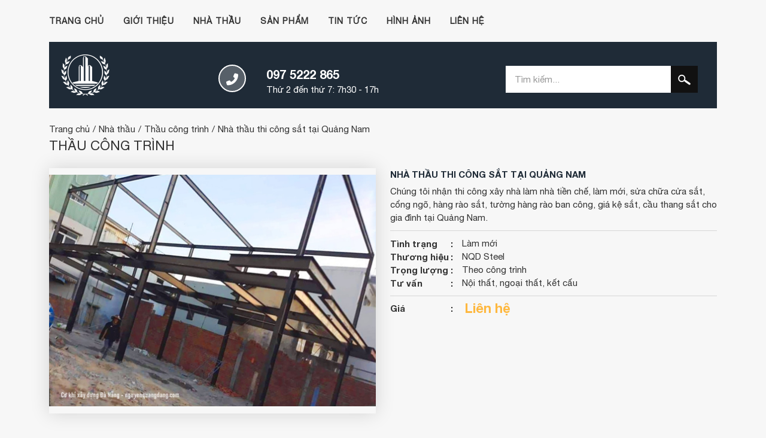

--- FILE ---
content_type: text/html; charset=UTF-8
request_url: https://nguyenquangdang.com/nha-thau/nha-thau-thi-cong-sat-tai-quang-nam.html
body_size: 7323
content:
<!DOCTYPE html>
<html lang="vi">
<head><title>Nhà thầu thi công sắt tại Quảng Nam | NQD Steel & Construction</title>
<meta http-equiv="Content-Type" content="text/html; charset=utf-8" />
<meta name="viewport" content="width=device-width, initial-scale=1" />
<meta http-equiv="Content-Language" content="vi" />
<meta name="robots" content="index,follow" /><link rel="canonical" href="https://nguyenquangdang.com/nha-thau/nha-thau-thi-cong-sat-tai-quang-nam.html" />
<meta name="keywords" content="cửa sắt quảng nam, nhận làm cổng sắt quảng nam, cầu thang sắt, lan can ban công, làm nhà tiền chế tại quảng nam"/>
<meta name="description" content="NQD STeel tại Quảng Nam - nhận thi công xây nhà làm nhà tiền chế, làm mới, sửa chữa cửa sắt, cổng ngõ, hàng rào sắt, tường hàng rào ban công, giá kệ sắt, cầu thang sắt cho gia đình tại Quảng Nam"/>
<meta name="author" content="Nhà thầu cơ khí xây dựng uy tín"/>
<meta name="copyright" content="NQD Steel & Construction" />
<meta http-equiv="expires" content="0" />
<meta name="resource-type" content="document" />
<meta name="distribution" content="global" />
<meta name="revisit-after" content="1 days" />
<meta name="rating" content="general" />
<meta property="fb:app_id" content="301858673588695" />
<meta property="og:site_name" content="https://nguyenquangdang.com" />
<meta property="og:type" content="website" />
<meta property="og:url" content="https://nguyenquangdang.com/nha-thau/nha-thau-thi-cong-sat-tai-quang-nam.html" />
<meta property="og:title" content="Nhà thầu thi công sắt tại Quảng Nam" />
<meta property="og:description" content="NQD STeel tại Quảng Nam - nhận thi công xây nhà làm nhà tiền chế, làm mới, sửa chữa cửa sắt, cổng ngõ, hàng rào sắt, tường hàng rào ban công, giá kệ sắt, cầu thang sắt cho gia đình tại Quảng Nam" />
<meta property="og:image" content="/images/nha-thau-thi-cong-sat-tai-quang-nam-11628177486134004001.jpg" />
<link rel="icon" type="image/x-icon" href="/theme/images/favicon.ico" />
<link rel="shortcut icon" type="image/x-icon" href="/theme/images/favicon.ico" />
<script type="text/javascript" src="/theme/js/jquery-1.11.3.min.js"></script>
<link rel="stylesheet" type="text/css" href="/theme/bootstrap.min.css"/>
<link rel="stylesheet" type="text/css" href="/theme/css/slick.css"/>
<link rel="stylesheet" type="text/css" href="/theme/css/awesome.css"/>
<script type="text/javascript" src="/theme/js/jquery.validate.js"></script>
<script type="text/javascript" src="/theme/js/shoppingcart.js"></script>
<link rel="stylesheet" type="text/css" href="/theme/tools/owl.carousel.css"/>
<script type="text/javascript" src="/theme/tools/owl.carousel.js"></script>

<link rel="stylesheet" type="text/css" href="/theme/tools/loading.css" />
<script type="text/javascript" src="/theme/tools/loading.js"></script>

<link rel="stylesheet" type="text/css" href="/theme/css/animation.css"/>
<link rel="stylesheet" type="text/css" href="/theme/style.css?v=1754213066" />
<link rel="stylesheet" type="text/css" href="/components/style.css?v=" />
<link rel="stylesheet" type="text/css" href="/theme/bootstrap.css?v=1754532398" />
<link rel="stylesheet" type="text/css" href="/theme/tools/fancybox.css" />
<script type="text/javascript" src="/theme/tools/fancybox.js"></script>
<script type="text/javascript" src="/theme/js/slick.js"></script>
</head>
<body>
    <div id="wrapper">
    	<header><section class="header">
    <div class="container">
            <nav class="menu"> 
    <ul>
        <li><a href="/">Trang chủ</a></li>
                <li><a href="/gioi-thieu.html">Giới thiệu</a>
                        <ul>
                                <li><a href="/gioi-thieu/ky-nghe-sat-nguyen-quang-dang-da-nang.html">Kỹ nghệ sắt</a>
                                    </li>
                                <li><a href="/gioi-thieu/ky-nghe-sat-da-nang.html">Kỹ nghệ sắt Đà Nẵng</a>
                                    </li>
                                <li><a href="/gioi-thieu/nha-thau-xay-dung-da-nang.html">Nhà thầu xây dựng</a>
                                    </li>
                                <li><a href="/gioi-thieu/thau-thi-cong-noi-that-da-nang.html">Thi công nội thất</a>
                                    </li>
                                <li><a href="/gioi-thieu/ho-so-nang-luc.html">Hồ sơ năng lực</a>
                                    </li>
                            </ul>
                    </li>
                <li class="active"><a href="/nha-thau.html">Nhà thầu</a>
                        <ul>
                                <li><a href="/nha-thau/nha-thep-tien-che.html">Nhà thép tiền chế</a>
                                    </li>
                                <li><a href="/nha-thau/thau-cong-trinh.html">Thầu công trình</a>
                                    </li>
                                <li><a href="/nha-thau/ky-nghe-sat.html">Cơ khí dân dụng</a>
                                    </li>
                                <li><a href="/nha-thau/thi-cong-inox.html">Gia công Inox</a>
                                    </li>
                            </ul>
                    </li>
                <li><a href="/san-pham.html">Sản phẩm</a>
                        <ul>
                                <li><a href="/san-pham/ket-cau-thep.html">Kết cấu thép</a>
                                    </li>
                                <li><a href="/san-pham/noi-ngoai-that.html">Nội ngoại thất</a>
                                    </li>
                                <li><a href="/san-pham/xay-dung.html">Xây dựng</a>
                                    </li>
                            </ul>
                    </li>
                <li><a href="/tin-tuc.html">Tin tức</a>
                    </li>
                <li><a href="/hinh-anh.html">Hình ảnh</a>
                    </li>
                <li class="menu-display"><a href="/youtube.html">Youtube</a>
                    </li>
                <li><a href="/lien-he.html">Liên hệ</a></li>
    </ul>  
</nav>
<ul class="icon d-flex list-unstyled">  
    </ul>        
            <div class="bar">   
            <div class="row">          
                <div class="col-auto logo">
                                        <a href="/"><img src="/theme/images/logo.png" alt="Nhà thầu thi công cơ khí xây dựng" /></a>
                                    </div>
                <div class="col-auto hotline">
                    <a href="tel:0975222865">
                        <i class="fa fa-phone"></i>
                        <b>097 5222 865</b>
                        Thứ 2 đến thứ 7: 7h30 - 17h                    </a>
                </div>
                <div class="col-auto search">
                    <form id="search-form" name="search-form" method="POST" action="/tim-kiem.html">
                        <input type="text" name="search-text" id="search-text" value="" placeholder="Tìm kiếm..." />
                        <input type="submit" name="search-submit" id="search-submit" value="" />
                        <div class="clear"></div>
                    </form>
                </div>
            </div>
        </div>
    </div>
</section></header>
		<main>
		 <div class="container">
    <div class="breadcrumb">
	<ul>
		<li><a href="/">Trang chủ</a></li>
				<li><a href="/nha-thau.html">Nhà thầu</a></li>
						<li class="breadcrumb-mobile"><a href="/nha-thau/thau-cong-trinh.html">Thầu công trình</a></li>
						<li class="breadcrumb-mobile">Nhà thầu thi công sắt tại Quảng Nam</li>
				
	</ul>
</div>    <div class="main-title"><b class="main-title-inner">Thầu công trình</b></div>
    <div class="row">
<div class="product-detail">
    <div class="row">
    <div class="col-12 col-md-6 mb-4">
        <div class="spD-big">
            <a href="/uploads/post/1162817748613.jpg" title="Nhà thầu thi công sắt tại Quảng Nam" data-fancybox="spD" data-caption="Nhà thầu thi công sắt tại Quảng Nam"><img class="position-absolute top-0 bottom-0 start-0 end-0 i-obc m-auto" alt="Nhà thầu thi công sắt tại Quảng Nam" src="/uploads/post/1162817748613.jpg"/></a>
                    </div>
                <script type="text/javascript">
            jQuery('.spD-big').slick({
                arrows: false,
                fade: true,
                slidesToShow: 1,
                asNavFor: '.spD-nav'
            });
            jQuery('.spD-nav').slick({
                autoplay: true,
                slidesToShow: 5,
                asNavFor: '.spD-big',
                focusOnSelect: true,
                responsive:[
                    {breakpoint: 992, settings:{slidesToShow: 4}},
                    {breakpoint: 576, settings:{slidesToShow: 3}}
                ]
            });
        </script>
    </div>
    <div class="col-12 col-md-6 mb-4 product-right">
        <div class="main-name"><h1 class="main-name-inner">Nhà thầu thi công sắt tại Quảng Nam</h1></div>
        
                <div class="product-prev">
            <div class="main-detail">Chúng tôi nhận thi công xây nhà làm nhà tiền chế, làm mới, sửa chữa cửa sắt, cổng ngõ, hàng rào sắt, tường hàng rào ban công, giá kệ sắt, cầu thang sắt cho gia đình tại Quảng Nam.</div>
        </div>
                
        <ul class="product-string">
                            <li><b>Tình trạng</b><span class="">Làm mới</span></li>
                            <li><b>Thương hiệu</b><span class="">NQD Steel</span></li>
                            <li><b>Trọng lượng</b><span class="">Theo công trình</span></li>
                            <li><b>Tư vấn</b><span class="">Nội thất, ngoại thất, kết cấu</span></li>
                    </ul>
        
        <ul class="product-price">
            <li><b>Giá</b> <label>Liên hệ</label></li>
                    </ul>
            </div>
    </div>
    
    <script type="text/javascript">
        jQuery(document).ready(function(){
            jQuery('ul#product-tab').each(function(){
                var $active, $content, $links = $(this).find('a');
                $active = $($links.filter('[href="'+location.hash+'"]')[0] || $links[0]);
                $active.addClass('active');
                $content = $($active.attr('href'));
                $links.not($active).each(function () {
                    $($(this).attr('href')).hide();
                });
                $(this).on('click', 'a', function(e){
                    $active.removeClass('active');
                    $content.hide();
                    $active = $(this);
                    $content = $($(this).attr('href'));
                    $active.addClass('active');
                    $content.show();
                    e.preventDefault();
                });
            });
        });
    </script>

    <div class="product-tab">
        <ul id="product-tab">
            <li><a href="#tab0">Chi tiết sản phẩm</a></li>
                    </ul>
        <div class="product-content">
            <div id="tab0">
                <div class="main-detail"><p><strong>Nguyễn Quang Đăng - CN Quảng Nam</strong> nhận thầu và cung cấp dịch vụ làm mới, sơn, sửa chữa cửa sắt, cổng ngõ, hàng rào sắt, lan can tại Quảng Nam.<br />
Chúng tôi phục vụ nhanh chóng cho các khu dân cư, nhà mới xây, nhà tập thể, các khu đô thị trong Quảng Nam. Mọi vấn đề thắc mắc cần làm mới hay chữa cửa sắt, cổng ngõ, hàng rào, lan can sắt, inox... tại Quảng Nam hãy liên hệ theo thông tin tư vấn bên dưới<br />
<br />
Sửa cửa sắt, cổng ngõ, hàng rào sắt tại Hội An, Đại Lộc, Điện Bàn, Thị Xã Điện Bàn, Tam Kỳ, Núi Thành - tỉnh Quảng Nam, chúng tôi tư vấn gửi mẫu và báo giá nhanh nhất cho khách khi cần làm cửa sắt, cổng ngõ, hàng rào sắt, lan can sắt, thép, inox.<br />
Là đơn vị cơ khí xây dựng, chúng tôi là nhà thầu chuyên nghiệp nhận thi công xây nhà, làm nhà tiền chế, làm mới hoặc sữa chữa cửa sắt, cổng ngõ, hàng rào sắt, gia công sắt các loại như: mái che, mái tôn,cửa sắt, cổng ngõ, hàng rào sắt, cửa sổ, khung sắt bảo vệ, lan can sắt, cầu thang sắt...vv theo yêu cầu, lắp dựng tận nơi, nhiệt tình, chu đáo. Các kỹ sư tư vấn lành nghề, thợ sắt giỏi và nhiều năm kinh nghiệm trong nghề sẽ đem đến cho gia đình bạn những sản phẩm tuyệt vời nhất.</p>

<p> </p>

<p style="text-align: center;"><img alt="co-khi-xay-dung-quang" height="289" src="/uploads/images/co-khi-xay-dung-quang-nam.jpg" width="800" /><br />
Cơ khí xây dựng Nguyễn Quang Đăng NQD steel and construction nhà thầu chuyên nghiệp<br />
 </p>

<p><strong>Cơ khí xây dựng Nguyễn Quang Đăng (NQD Steel and construction) triển khai tại Quảng Nam và tổ chức đội thi công tại Hội An, huyện Đại Lộc, thị xã Điện Bàn, Thị Xã Điện Bàn, Tam Kỳ, Núi Thành...</strong></p>

<h2><strong>Các hạng mục cơ khí xây dựng tại Quảng Nam:</strong></h2>

<p>- Thi công xây nhà làm nhà tiền chế, làm mới, sửa chữa nhà cửa<br />
- Gia công lắp đặt cấu kiện thép, thép định hình.<br />
- Làm mới cửa sắt, cổng ngõ, hàng rào sắt kính cường lực, cửa sắt pano<br />
- Làm mới sửa chữa cửa sắt, cổng sắt 4 cánh, lan can, cầu thang sắt...<br />
- Hàn sửa gia cố cầu thang bị bung sút mối hàn tại nhà<br />
- Nhận làm bàn ghế sắt, inox tại nhà<br />
- Thi công đóng tôn chống thấm<br />
- Thi công làm mái tôn, mái ngói, mái che, bạt kéo...</p>

<p> </p>

<p>Tabs: thi công làm mới cửa sắt quảng nam, nhận làm cổng sắt quảng nam, cầu thang sắt quảng nam, lan can ban công quảng nam, làm nhà tiền chế tại quảng nam</p>

<p> </p>

<p><strong>Quy trình của chúng tôi:</strong><br />
Quý khách liên hệ => tư vấn mẫu mã, đặc tính kỹ thuật, hình ảnh => thiết kế sơ bộ => báo giá => khách lựa chọn thì tiến hành ký hợp đồng (bằng nhiều hình thức như ký trên giấy, ký bằng email, hoặc xác nhận bằng tin nhắn... tùy khách lựa chọn) => tạm ứng và triển khai công việc => Kiểm tra kỹ thuật và nghiệm thu => hoàn thành thủ tục và thanh toán các khoản còn lại và phát sinh (nếu có)</p>

<p> </p>

<h2><strong>Bảng giá cơ khí xây dựng Quảng Nam </strong>(liên hệ để có giá tham khảo)</h2>

<p>khi bạn cần xây nhà, sửa chữa nhà, xây dựng nhà tiền chế, sửa giá cửa sắt, cổng ngõ, hàng rào sắt, gia công cửa sắt, cổng ngõ, hàng rào sắt, hàng rào sắt , khung sắt...</p>

<p style="text-align: center;"><img alt="Nhận thiết kế thi công cơ khí xây dựng tại Quảng Nam" height="568" src="/uploads/images/nqdsteel-thiet-ke-thi-cong-nha-thep-tien-che-da-nang(4).jpg" width="800" /><br />
Nhận thiết kế thi công cơ khí xây dựng tại Quảng Nam</p>

<p> </p>

<p>- Xây nhà, sửa chữa nhà, xây dựng nhà tiền chế: <strong>Liên hệ </strong>báo giá theo mức độ và công năng nhà.<br />
- Xây nhà xưởng, sửa chữa cơi nới nhà xưởng, xây dựng nhà tiền chế xưởng kho, gara, quán :<strong> Liên hệ</strong><br />
- Cửa khung sắt, cổng cửa rào sắt hộp: 1.150k đến 1.650k/1m2 và tùy độ dày của thép cũng như mẫu đơn giản hay phức tạp<br />
- Cửa khung sắt, cổng cửa cắt CNC: 1.250k đến 2.650k/1m2 và tùy độ dày của thép cũng như mẫu đơn giản hay phức tạp<br />
- Cửa Pano làm mới (Sắt hộp 30 x 60): 850k - 1150k/1m2<br />
- Cửa Pano làm mới (Sắt hộp 40 x 80): 1,220k - 1,500k/1m2<br />
- Lan can sắt làm theo kiểu song nan: 450k - 900k/md hoặc tùy thuộc vào mẫu<br />
- Mái hiên bạt kéo lượn sóng tại Quảng Nam (bạt tốt): 420k - 650k/m2<br />
- Sơn khung sắt nhà tiền chế màu theo yêu cầu: 540k - 900k/m2 sàn<br />
- Đóng tôn chống thấm: 145k - 210k/m2 (tùy thuộc vật tư và độ dày của tôn)<br />
- Lợp tôn mái nhà, mái hiên, mái che: 395k - 630k/m2 tùy độ dày của tôn và xà gồ (bao gồm tôn, xà gồ, vật tư, nhân công)<br />
Tùy theo thiết kế yêu cầu có sơn tính điện hoặc phun màu hợp phong thủy của khách hàng.<br />
Ngoài ra chúng tôi cung cấp làm mới các đồ sản phẩm dân dụng trong gia đình, văn phòng cửa hàng bằng sắt như kệ giá hàng, kệ tivi, ban công sắt, giường sắt, cầu thang sắt, cơi nới mái, mở rộng nhà, nâng sàn xưởng... Thiết kế đồ sắt inox kẽm theo yêu cầu<br />
<br />
<strong>Liên hệ Cơ khí xây dựng Nguyễn Quang Đăng NQD steel and construction nhà thầu chuyên nghiệp tại chi nhánh Quảng Nam</strong><br />
Văn phòng: 12 Dã Tượng, Sơn Trà, Đà Nẵng<br />
Hotline/ Zalo: 0975 222 865<br />
Email: nhathaudathanh@gmail.com<br />
Skype: vanbinhduan</p>

<p> </p>
</div>
            </div>
                    </div>
    </div>
    
    </div>
</div>
<div class="row">
<div class="main-title mt-4"><b class="main-title-inner">Sản phẩm cùng danh mục</b></div>
<div class="sp-list">
        <div class="sp-item">
        <div class="sp-img"><a href="/nha-thau/nha-thau-thi-cong-xay-dung-da-nang.html"><img title="Nhà thầu thi công xây dựng Đà Nẵng" alt="Nhà thầu thi công xây dựng Đà Nẵng" src="/images/nha-thau-thi-cong-xay-dung-da-nang-1173328915882502501.jpg"/></a></div>
        <div class="sp-wrap">
            <div class="sp-name"><a title="Nhà thầu thi công xây dựng Đà Nẵng" href="/nha-thau/nha-thau-thi-cong-xay-dung-da-nang.html">Nhà thầu thi công xây dựng Đà Nẵng</a></div>
            <div class="sp-price">Liên hệ</div>
        </div>
    </div>
        <div class="sp-item">
        <div class="sp-img"><a href="/nha-thau/thi-cong-nha-xuong-cong-nghiep.html"><img title="Thi công nhà xưởng công nghiệp" alt="Thi công nhà xưởng công nghiệp" src="/images/thi-cong-nha-xuong-cong-nghiep-11720278830362502501.jpg"/></a></div>
        <div class="sp-wrap">
            <div class="sp-name"><a title="Thi công nhà xưởng công nghiệp" href="/nha-thau/thi-cong-nha-xuong-cong-nghiep.html">Thi công nhà xưởng công nghiệp</a></div>
            <div class="sp-price">Liên hệ</div>
        </div>
    </div>
        <div class="sp-item">
        <div class="sp-img"><a href="/nha-thau/coi-san-gac-bang-tam-cemboard.html"><img title="Cơi sàn gác bằng tấm cemboard" alt="Cơi sàn gác bằng tấm cemboard" src="/images/coi-san-gac-bang-tam-cemboard-1171103522512502501.jpg"/></a></div>
        <div class="sp-wrap">
            <div class="sp-name"><a title="Cơi sàn gác bằng tấm cemboard" href="/nha-thau/coi-san-gac-bang-tam-cemboard.html">Cơi sàn gác bằng tấm cemboard</a></div>
            <div class="sp-price">Liên hệ</div>
        </div>
    </div>
        <div class="sp-item">
        <div class="sp-img"><a href="/nha-thau/thi-cong-lap-dung-nha-container.html"><img title="Thi công lắp dựng nhà Container" alt="Thi công lắp dựng nhà Container" src="/images/thi-cong-lap-dung-nha-container-1168983184882502501.jpg"/></a></div>
        <div class="sp-wrap">
            <div class="sp-name"><a title="Thi công lắp dựng nhà Container" href="/nha-thau/thi-cong-lap-dung-nha-container.html">Thi công lắp dựng nhà Container</a></div>
            <div class="sp-price">Liên hệ</div>
        </div>
    </div>
        <div class="sp-item">
        <div class="sp-img"><a href="/nha-thau/keo-dan-tuong-vai-soi-thuy-tinh.html"><img title="Keo dán tường vải sợi thuỷ tinh" alt="Keo dán tường vải sợi thuỷ tinh" src="/images/keo-dan-tuong-vai-soi-thuy-tinh-11713416333962502501.jpg"/></a></div>
        <div class="sp-wrap">
            <div class="sp-name"><a title="Keo dán tường vải sợi thuỷ tinh" href="/nha-thau/keo-dan-tuong-vai-soi-thuy-tinh.html">Keo dán tường vải sợi thuỷ tinh</a></div>
            <div class="sp-price">Liên hệ</div>
        </div>
    </div>
        <div class="sp-item">
        <div class="sp-img"><a href="/nha-thau/vai-dan-tuong.html"><img title="Vải dán tường" alt="Vải dán tường" src="/images/vai-dan-tuong-11693748162482502501.jpg"/></a></div>
        <div class="sp-wrap">
            <div class="sp-name"><a title="Vải dán tường" href="/nha-thau/vai-dan-tuong.html">Vải dán tường</a></div>
            <div class="sp-price">Liên hệ</div>
        </div>
    </div>
        <div class="sp-item">
        <div class="sp-img"><a href="/nha-thau/thau-thi-cong-nha-xuong-tien-che.html"><img title="Thầu thi công nhà xưởng tiền chế" alt="Thầu thi công nhà xưởng tiền chế" src="/images/thau-thi-cong-nha-xuong-tien-che-1163081725432502501.jpg"/></a></div>
        <div class="sp-wrap">
            <div class="sp-name"><a title="Thầu thi công nhà xưởng tiền chế" href="/nha-thau/thau-thi-cong-nha-xuong-tien-che.html">Thầu thi công nhà xưởng tiền chế</a></div>
            <div class="sp-price">Liên hệ</div>
        </div>
    </div>
        <div class="sp-item">
        <div class="sp-img"><a href="/nha-thau/gia-cong-lap-dung-nha-container.html"><img title="Gia công lắp dựng nhà container" alt="Gia công lắp dựng nhà container" src="/images/gia-cong-lap-dung-nha-container-11630669413652502501.jpg"/></a></div>
        <div class="sp-wrap">
            <div class="sp-name"><a title="Gia công lắp dựng nhà container" href="/nha-thau/gia-cong-lap-dung-nha-container.html">Gia công lắp dựng nhà container</a></div>
            <div class="sp-price">Liên hệ</div>
        </div>
    </div>
        <div class="sp-item">
        <div class="sp-img"><a href="/nha-thau/xay-nha-cho-nguoi-co-thu-nhap-thap.html"><img title="Xây nhà cho người có thu nhập thấp" alt="Xây nhà cho người có thu nhập thấp" src="/images/xay-nha-cho-nguoi-co-thu-nhap-thap-116299861901002502501.jpg"/></a></div>
        <div class="sp-wrap">
            <div class="sp-name"><a title="Xây nhà cho người có thu nhập thấp" href="/nha-thau/xay-nha-cho-nguoi-co-thu-nhap-thap.html">Xây nhà cho người có thu nhập thấp</a></div>
            <div class="sp-price">Liên hệ</div>
        </div>
    </div>
        <div class="sp-item">
        <div class="sp-img"><a href="/nha-thau/bang-gia-thi-cong-xay-dung-nha-xuong.html"><img title="Bảng giá thi công xây dựng nhà xưởng" alt="Bảng giá thi công xây dựng nhà xưởng" src="/images/bang-gia-thi-cong-xay-dung-nha-xuong-11629890305602502501.jpg"/></a></div>
        <div class="sp-wrap">
            <div class="sp-name"><a title="Bảng giá thi công xây dựng nhà xưởng" href="/nha-thau/bang-gia-thi-cong-xay-dung-nha-xuong.html">Bảng giá thi công xây dựng nhà xưởng</a></div>
            <div class="sp-price">Liên hệ</div>
        </div>
    </div>
    </div>
</div>
</div>		</main>
		<footer><section class="footer">
    <div class="container">
    <div class="row">
        <div class="footer-top">
            <div class="email">
    <div class="email-title">News</div>
    <div class="container">
    <div class="row">
    <div class="email-form">
        <form id="email-form" name="email-form" method="POST" action="" novalidate="novalidate">
            <div class="email-item"><input type="text" name="emailtxt" id="emailtxt" placeholder=""/><label id="email-registered"></label></div>
            <div class="email-item"><input type="submit" name="emailbtn" id="emailbtn" value="Đăng ký" /></div>
            <div class="clear"></div>
        </form>
        <div id="email-result"></div>
        </div>
    </div>
    </div>
    <script type="text/javascript">
        jQuery(function(){
        	jQuery('#email-form').validate({
        		success: function(label) {},
        		rules:{emailtxt: {required: true, email: true}},
                messages:{emailtxt: {required: 'Email bắt buộc', email: 'Email sai định dạng'}},
                submitHandler: function() {
                    jQuery.ajax({
                        url: '/action.php?act=send&folder=home.email',
                        type: 'POST',
                        data: jQuery('#email-form').serialize(),
                        dataType: "json",
                        success: function(result) {
                            if(result.SUCCESS==true){
                                jQuery('#email-form').hide();
                                jQuery('#email-result').html("<div>Đăng ký thành công</div>");
                            }else{
                                jQuery('#email-registered').html("Email đã đăng ký");
                                setTimeout(function(){$("#email-registered").fadeOut();},15000);
                            }
                        }
                    });
                }
    
            });
        });
    </script>
</div>
            <div class="footer-social">
				<a href="https://facebook.com/cokhixaydungdanang" target="_blank"><i class="fab fa-facebook-f"></i></a>
				<a href="https://g.page/tanhoangthinh" target="_blank"><i class="fab fa-google"></i></a>
				<a href="https://nguyenquangdang.com/tin-tuc.html" target="_blank"><i class="fab fa-twitter"></i></a>
				<a href="https://youtube.com/watch?v=eBXZz3e9Myw" target="_blank"><i class="fab fa-youtube"></i></a>
				<a href="https://nguyenquangdang.com/hinh-anh.html" target="_blank"><i class="fab fa-instagram"></i></a>
                <div class="clear"></div>
			</div>
            </div>
    </div>
    <div class="row">
	   <div class="footer-mid">
			<div class="footer-info">
				<div class="footer-title">Thông tin</div>
				<ul>
					<li>Add: 12 Dã Tượng, Sơn Trà, Đà Nẵng</li>
					<li>Tel: <a href="tel:0975222865">097 5222 865</a></li>
					<li>Email: <a href="mailto:info@nguyenquangdang.com">info@nguyenquangdang.com</a></li>
					<li>Website: https://nguyenquangdang.com</li>
				</ul>
			</div>
			<div class="footer-list">
				<div class="footer-title">Url</div>
				<ul>
					<li><a href="/gioi-thieu.html">Giới thiệu</a></li>
					<li><a href="/nha-thau.html">Nhà thầu</a></li>
					<li><a href="/tin-tuc.html">Tin tức</a></li>
					<li><a href="/lien-he.html">Liên hệ</a></li>
				</ul>
			</div>
            						<div class="footer-list">
				<div class="footer-title">Sản phẩm</div>
				<ul>
										<li><a href="/san-pham/gian-hoa-sat-ngoai-troi.html">Giàn hoa sắt ngoài trời</a></li>
										<li><a href="/san-pham/xay-dung-ket-cau-thep-nha-xuong.html">Kết cấu thép nhà xưởng</a></li>
										<li><a href="/san-pham/xay-nha-tien-che.html">Xây nhà tiền chế</a></li>
										<li><a href="/san-pham/cung-cap-tam-panel-tuong-tam-panel-san-nha.html">Bán tấm panel tường sàn nhà</a></li>
										<li><a href="/san-pham/cung-cap-tam-xi-mang-cemboard.html">Cung cấp tấm xi măng cemboard</a></li>
									</ul>
			</div>
			            <div class="footer-face">
                <div class="footer-title">Facebook</div>
                <div class="fb-page" data-href="https://facebook.com/cokhixaydungdanang" data-tabs="" data-width="" data-height="" data-small-header="false" data-adapt-container-width="true" data-hide-cover="false" data-show-facepile="false">
                    <blockquote cite="https://facebook.com/cokhixaydungdanang" class="fb-xfbml-parse-ignore">
                        <a href="https://facebook.com/cokhixaydungdanang">Nhà thầu thi công cơ khí xây dựng</a> 
                    </blockquote>
                </div>
             </div>
		</div>
        </div>
        <div class="row">
        <div class="footer-bottom">
            <div class="footer-copy">© 2018 All Rights Reserved.</div>
            <div class="footer-design">Designed Web360</div>
        </div>
	</div>
    </div>
	<img src="/theme/images/scroll.png" class="scroll" />
<script type="text/javascript" src="/theme/js/bootstrap.min.js"></script>
<script type="text/javascript" src="/theme/js/animation.wow.js"></script>
<script type="text/javascript" src="/theme/js/animation.scroll.js"></script>
<script>
	new WOW().init();
    var $body = $('body');
    var $box = $('.box');
    for (var i = 0; i < 20; i++){$box.clone().appendTo($body);}
    
    WOW.prototype.addBox = function(element){this.boxes.push(element);};
    
    var wow = new WOW();
    wow.init();
    
    $('.wow').on('scrollSpy:exit', function(){
        $(this).css({
            'visibility': 'hidden',
            'animation-name': 'none'
        }).removeClass('animated');
        wow.addBox(this);
    }).scrollSpy();
</script>
<script type="text/javascript">
    jQuery(document).ready(function(){                                
        function classOnScroll(){
            let $header = $('.menu'),
            $scroll = $(window).scrollTop();
            if($scroll > 0){
                if(!$header.hasClass('menu-fixed')) $header.addClass('menu-fixed');
            }
            else $header.removeClass('menu-fixed');
        }
        classOnScroll();
        $(window).on('scroll resize',classOnScroll);

        $(window).scroll(function(){if($(this).scrollTop() > 100){$('.scroll').fadeIn();}else{$('.scroll').fadeOut();}});
        $('.scroll').click(function(){$("html, body").animate({scrollTop: 0},1000);return false;});
    }); 
</script>
<script>
  document.addEventListener("DOMContentLoaded", function() {
    document.querySelectorAll("table").forEach(function(tbl) {
      tbl.classList.add("table", "table-striped", "table-bordered", "table-hover");
    });
  });
</script>
<div id="fb-root"></div>
<script async defer crossorigin="anonymous" src="https://connect.facebook.net/vi_VN/sdk.js#xfbml=1&version=v17.0" nonce="DJOUnpUe"></script></section></footer>
    </div>
</body>
</html>


--- FILE ---
content_type: text/css
request_url: https://nguyenquangdang.com/theme/style.css?v=1754213066
body_size: 2396
content:
input{padding:0;margin:0;outline:0;}
ul,ol,p{margin:0;padding:0;}
iframe{display: block; margin: 0 auto!important;} 
a{color:#0782c1;text-decoration:none; outline: none;}a:hover{text-decoration:none;}a img{border:0px;}img{display:block;max-width:100%;} 
sub,sup{font-size: 75%;line-height: normal;}
h1{font-size:140%;} h2{font-size: 130%;}h3{font-size: 120%;}h4,h5,h6{font-size: 110%;}hr{border-color:#e9e9e9;}
@font-face{font-family: 'HN'; font-weight: normal; font-style: normal; src: url('fonts/HelveticaNeue.eot');
    src: url('fonts/HelveticaNeue.eot?#iefix') format('embedded-opentype'), url('fonts/HelveticaNeue.woff2') format('woff2'), url('fonts/HelveticaNeue.woff') format('woff'), url('fonts/HelveticaNeue.ttf') format('truetype'), url('fonts/HelveticaNeue.svg#HelveticaNeue') format('svg');
}
@font-face{font-family: 'HNMedium'; font-weight: 500; font-style: normal; src: url('fonts/HelveticaNeue-Medium.eot');    
    src: url('fonts/HelveticaNeue-Medium.eot?#iefix') format('embedded-opentype'), url('fonts/HelveticaNeue-Medium.woff2') format('woff2'), url('fonts/HelveticaNeue-Medium.woff') format('woff'), url('fonts/HelveticaNeue-Medium.ttf') format('truetype'), url('fonts/HelveticaNeue-Medium.svg#HelveticaNeue-Medium') format('svg');
}
@font-face{font-family: 'HNBold'; font-weight: bold; font-style: normal; src: url('fonts/HelveticaNeue-Bold.eot');
    src: url('fonts/HelveticaNeue-Bold.eot?#iefix') format('embedded-opentype'), url('fonts/HelveticaNeue-Bold.woff2') format('woff2'), url('fonts/HelveticaNeue-Bold.woff') format('woff'), url('fonts/HelveticaNeue-Bold.ttf') format('truetype'), url('fonts/HelveticaNeue-Bold.svg#HelveticaNeue-Bold') format('svg');
}
body{background: #f7f7f7; font-family: HN, Arial, Verdana, sans-serif; font-size: 15px; color: #333;}
b, strong, h1, h2, h3{font-family: HNBold; font-weight: normal;}
h4, h5, h6{font-family: HNMedium; font-weight: normal;}
.wrap{position: relative; padding: 0; margin: auto;}
button, input[type='submit']{cursor: pointer;}
select, textarea, input[type='text'], input[type='number'], input[type='submit'], input[type='password']{box-sizing: border-box; font-family: HN, Arial, Verdana, sans-serif; text-indent: 5px;
color: #333; width: 100%; height: 35px; background: #fff; margin: 0; padding: 0; border: 1px solid #d7d7d7; border-radius: 0; outline: none; -moz-appearance: none; -webkit-appearance: none;}
input[type='submit']{font-family: HNBold; text-transform: uppercase; text-indent: 0; color: #fff; width: 150px; background: #1f2b37; border: 0; transition: all 0.25s ease 0s;}
input[type='submit']:hover{background: #feb83f;}
select{background: #fff url(images/select.png) right 9px center no-repeat; cursor: pointer;}
textarea{padding: 5px; text-indent: 0; height: 79px; display: block;}
label.error, #email-registered{position: absolute; right: 0; top: 0; line-height: 35px; color: #fa404d;}
input::-webkit-input-placeholder{color: #999;}
input:-moz-placeholder{color: #999;}
input::-moz-placeholder{color: #999;}
input:-ms-input-placeholder{color: #999;}
textarea::-webkit-input-placeholder{color: #999;}
textarea:-moz-placeholder{color: #999;}
textarea::-moz-placeholder{color: #999;}
textarea:-ms-input-placeholder{color: #999;}
.header{position: relative;}
.bar{background: #1f2b37;}
.logo{position: relative; margin: 0; text-align: center;}
.logo h1{font-weight: normal; font-size: 100%; overflow: hidden;}
.logo a{display: block; margin: auto; font-family: HN; font-size: 38px; text-transform: uppercase; color: #fff; overflow: hidden;}
.logo a img{margin: auto;}
.logo a span{border: 0; width: 1px; height: 1px; margin: -1px; overflow: hidden; padding: 0; position: absolute;}
.hotline{position: relative;}
.hotline a{display: block; color: #fff;}
.hotline a i{position: absolute; top: -2.5px; left: 0; width: 46px; height: 46px; background: rgba(255,255,255,0.25); border: 2px solid #fff; border-radius: 50%; transform: scaleX(-1); font-size: 20px; text-align: center; line-height: 46px;}
.hotline a b{display: block; font-size: 20px; line-height: 29px;}
.search{position: absolute; z-index: 101;}
.search input[type='text']{float: left; width: calc(100% - 45px); height: 45px; border: 0; text-indent: 15px;}
.search input[type='submit']{float: right; width: 45px; height: 45px; background: #111 url(images/search.png) no-repeat center;}
.main-title{margin-bottom: 20px;}
.main-title-inner{display: inline-block; font-family: HN; font-size: 22px; text-transform: uppercase; line-height: 35px; color: #333;}
.main-name{margin-bottom: 5px;}
.main-name-inner{display: block; font-size: 100%; text-transform: uppercase; line-height: 20px; color: #1f2b37;}
.main-time{margin-bottom: 10px; line-height: 20px; color: #777;}
.main-detail p{margin-bottom: 15px;}
.main-detail h2{padding: 0.75rem 0; font-size: 1.5rem;}
.main-detail h3{padding: 0.75rem 0; font-size: 1.25rem;}
.main-detail h4{padding: 0.75rem 0; font-size: 1.0rem;}
.main-detail ul, .main-detail ol{padding: 0 0 0.75rem 2rem;}
.main-detail img{display: inline-block!important;height: auto!important;}  
.main-detail table{width: 100%!important; border-collapse: collapse; border-color: var(--bord);}
.main-detail iframe{display: block; margin: 0 auto!important;} 
.main-detail figure{padding: 0 0 1rem;}
.main-detail figure figcaption{font-size: 14px; font-style: italic;}
.main-detail > *:last-child{margin-bottom: 0;}
.main-slick .container{padding: 0;}
.main-slick .slick-slide > div{padding: 0 0.75rem;}
.main-slick .slick-arrow{position: absolute; top: 0; bottom: 0; width: 40px; height: 40px; background-color: var(--main); border-radius: 50%; opacity: 0;}
.main-slick .slick-arrow:hover{background-color: var(--hover);}
.main-slick .slick-arrow i{line-height: 40px; color: var(--wite);}
.main-slick .slick-prev{left: 0;}
.main-slick .slick-next{right: 0;}
.main-slick:hover .slick-arrow{opacity: 1;}
.main-slick:hover .slick-prev{left: 1.5rem;}
.main-slick:hover .slick-next{right: 1.5rem;}
.main-share{margin: 20px 0 23px; text-align: right; line-height: 9px;}
.main-page{text-align: center; margin: 0;}
.main-page li{display: inline-block; margin: 0 2.5px;}
.main-page li a{display: block; width: 28px; height: 28px; line-height: 28px; color: #333; border: 1px solid #333; transition: all 0.25s ease 0s;}
.main-page li a:hover, .main-page li a.active{background: #333; color: #fff;}
.footer{}
.footer-top{padding: 25px 0 20px;}
.footer-social{margin: auto;}
.footer-social a{float: left; display: block;}
.footer-social a i{display: block; width: 35px; height: 35px; text-align: center; line-height: 35px; color: #fff; border-radius: 50%;}
.footer-social a:nth-child(1) i{background: #45609f;}
.footer-social a:nth-child(2) i{background: #df4931;}
.footer-social a:nth-child(3) i{background: #00bef9;}
.footer-social a:nth-child(4) i{background: #ef1515;}
.footer-social a:nth-child(5) i{background: #000000;}
.footer-mid{padding: 25px 20px; background: #1f2b37; line-height: 25px; color: #fff;}
.footer-mid ul{list-style: none;}
.footer-mid a{color: #fff;}
.footer-title{font-size: 15px; text-transform: uppercase; color: #feb83f; margin-bottom: 5px;}
.footer-bottom{padding: 15px 0; text-align: center; line-height: 20px; color: #666;}
.footer-copy{float: left;}
.footer-design{float: right;}
.footer-design a{color: #666;}
.scroll{position: fixed; bottom: 50px; right: 10px; display: none; cursor: pointer; z-index: 99991; opacity: 0.5; box-shadow: 0px 0px 3px 1px rgba(0,0,0,0.75);}
.scroll:hover{opacity: 1;}

/*
display: -webkit-box; -webkit-line-clamp: 2; text-overflow: ellipsis; -webkit-box-orient: vertical; overflow: hidden;
display: flex; align-items: center; justify-content: center;
text-shadow:
    0 0 4px #fff, 0 0 4px #fff, 0 0 4px #fff, 0 0 4px #fff, 0 0 4px #fff, 0 0 4px #fff, 0 0 4px #fff, 0 0 4px #fff, 0 0 4px #fff,
    0 0 4px #fff, 0 0 4px #fff, 0 0 4px #fff, 0 0 4px #fff, 0 0 4px #fff, 0 0 4px #fff, 0 0 4px #fff, 0 0 4px #fff, 0 0 4px #fff;
text-shadow:
    -2px -2px 0px #fff, -2px 2px 0px #fff, -2px 1px 0px #fff, -2px 0px 0px #fff, -2px -1px 0px #fff,
    -1px -1px 0px #fff, -1px 0px 0px #fff, -1px 1px 0px #fff, -1px -2px 0px #fff, -1px 2px 0px #fff,
    0px -1px 0px #fff, 0px 1px 0px #fff, 0px -2px 0px #fff, 0px 2px 0px #fff,
    1px -1px 0px #fff, 1px 0px 0px #fff, 1px 1px 0px #fff, 1px -2px 0px #fff, 1px 2px 0px #fff, 
    2px -2px 0px #fff, 2px -1px 0px #fff, 2px 0px 0px #fff, 2px 1px 0px #fff, 2px 2px 0px #fff, 3px 3px 3px rgba(0,0,0,0.125);
*/

--- FILE ---
content_type: text/css; charset: UTF-8;charset=UTF-8
request_url: https://nguyenquangdang.com/components/style.css?v=
body_size: 5420
content:
.breadcrumb{margin: 0;}
.breadcrumb ul{list-style: none;}
.breadcrumb ul li{float: left; line-height: 20px;}
.breadcrumb ul li+li:before{content: "/"; display: inline-block; margin: 0 5px;}
.breadcrumb ul li a{display: inline-block; color: #333;}
@media (min-width:320px){
    .breadcrumb ul li.breadcrumb-mobile{display: none;}
}
@media (min-width:767px){
    .breadcrumb ul li.breadcrumb-mobile{display: block;}
}.colhelp{position: relative;}
.colhelp-title{text-transform: uppercase; text-align: center; line-height: 33px; color: #fff; background: #a8d045;}
.colhelp-list{background: #fafafa; border: 1px solid #d7d7d7; border-top: 0;}
.colhelp-item{padding: 25px 10px 5px; border-bottom: 1px solid #d7d7d7;}
.colhelp-item:last-child{border-bottom: 0; }
.colhelp-name{margin-bottom: 20px; text-transform: uppercase; text-align: center; color: #333;}
.colhelp-c{margin: 0 5px 10px; padding-bottom: 20px; border-bottom: 1px dashed #d7d7d7;}
.colhelp-z{float: left;}
.colhelp-v{float: right;}
.colhelp-z{position: relative; margin-left: 20px;}
.colhelp-v{position: relative; margin-right: 20px;}
.colhelp-z-code, .colhelp-v-code{position: absolute; bottom: 40px; left: 0; width: 150px; box-shadow: 0 0 2px 1px rgba(0,0,0,0.25); border: 5px solid #fff;}
.colhelp-z-code img, .colhelp-v-code img{height: auto!important;}
.colhelp-p a{font-size: 18px; color: #ff0000}
.colhelp-e a{color: #777;}
.colhelp-p a, .colhelp-e a{position: relative; display: block; padding: 5px 0 5px 50px; line-height: 30px;}
.colhelp-p a:after{background: url(/components/col.help/p.png) no-repeat center;}
.colhelp-e a:after{background: url(/components/col.help/e.png) no-repeat center;}
.colhelp-p a:after, .colhelp-e a:after{content: ''; position: absolute; top: 0; bottom: 0; left: 0; width: 50px; height: 30px; margin: auto;}.col-menu{margin-bottom: 30px;}
.col-menu ul{list-style: none;}
.col-menu ul li{position: relative;}
.col-menu ul li a{position: relative; display: block; font-size: 15px; text-transform: uppercase; line-height: 35px; color: #333; transition: all 0.25s ease 0s;}
.col-menu ul li a i{position: absolute; top: 0; left: 8px; font-size: 10px; line-height: 35px; transition: all 0.25s ease 0s;}
.col-menu ul li a:hover i{transform: translateX(3px);}
.col-menu ul li ul li a i{left: 25px;}
.col-menu > ul{background: #fff; border: 1px solid #e2e2e2; box-shadow: 0 0 3px 1px rgba(0,0,0,0.25);}
.col-menu > ul > li > a{padding-left: 25px;}
.col-menu > ul > li > a:hover, .col-menu > ul > li.active > a{color: #5eb332;}
.col-menu > ul > li > i{position: absolute; top: 0; right: 0; width: 35px; height: 35px; font-size: 10px; text-align: center; line-height: 35px; cursor: pointer;}
.col-menu > ul > li > i:hover, .col-menu > ul > li.active > i{color: #5eb332;}
.col-menu > ul > li > ul > li > a{padding-left: 40px;}
.col-menu > ul > li > ul > li > a:hover, .col-menu > ul > li > ul > li.active > a{color: #5eb332;}.colnews{position: relative; margin-bottom: 30px;}
.colnews-title{position: relative; text-transform: uppercase; line-height: 35px; padding-left: 15px; border: 1px solid #d7d7d7;}
.colnews-title:after{content: ''; position: absolute; top: -1px; left: -1px; width: 7px; height: calc(100% + 2px); background: #a8d045;}
.colnews-list{border: 1px solid #d7d7d7; border-top: 0;}
.colnews-item{padding: 10px; border-bottom: 1px dashed #d7d7d7;}
.colnews-img{float: left; margin-right: 10px; padding: 1px; border: 1px solid #d7d7d7;}
.colnews-name{height: 60px; overflow: hidden;}
.colnews-name a{display: block; line-height: 20px; color: #333; transition: all 0.25s ease 0s;}
.colnews-name a:hover{color: #a8d045;}
.colnews-more{padding: 10px; text-align: right; line-height: 30px;}
.colnews-more a{display: inline-block; padding: 0 15px; background: #a8d045; color: #fff; transition: all 0.25s ease 0s;}
.colnews-more a:hover{background: #f30c3b;}.LienHeInfo li{line-height: 22px; position: relative; margin-bottom: 15px; list-style: none;}
.LienHeInfo li:after{width: 100%; border-bottom: 1px dashed #dedede; display: block; content: ''; position: absolute; z-index: 1; top: 13px;}
.LienHeInfo li label{Display: inline-block; background: #f7f7f7; padding-right: 5px; position: relative; z-index: 2; color: #5eb332; font-size: 17px;}
.LienHeInfo li label i{width: 20px; font-size: 15px;}
.LienHeInfo li p{padding-left: 20px; display: block;}
.LienHeInfo li a{color: black;}

.formLeft{float: left; width: 100%}
.formLeftitem{margin-bottom: 15px; position: relative; width: 100%;}
.formLeft input{border-left: 0; width: calc(100% - 40px);}
.formLeft i{box-sizing: border-box; float: left; width: 40px; border: 1px solid #dedede; background: #fff; font-size: 20px; line-height: 33px; text-align: center; color: #5eb332;}

.formRight{float: right; position: relative; width: 100%; margin-bottom: 15px;}

@media (min-width: 320px){
    .LienHeRight{margin: 0 0 30px;}
}
@media (min-width: 767px){
    .LienHeLeft{float: left; width: 30%;}
    .LienHeRight{float: right; margin: 0 0 20px 3%; width: calc(64% - 1px); padding-left: 3%; border-left: 1px solid #dedede;}
}.gallery-item{box-sizing: border-box; margin-bottom: 25px;}
.gallery-item a{display: block; font-family: HNBold; text-transform: uppercase; text-align: center; line-height: 20px; color: #333;s}
.gallery-item a img{margin-bottom: 10px; transition: all 0.25s ease 0s;}
.gallery-item a:hover img{box-shadow: 1px 1px 5px rgba(0,0,0,0.5);}
.gallery-item a p{height: 20px; overflow: hidden; transition: all 0.25s ease 0s;}
.gallery-item a p:hover{color: #5eb332;}
@media (min-width:480px){
    .gallery-item{float: left; width: calc((100% - 20px)/2); margin-right: 20px;}
    .gallery-item:nth-child(2n){margin-right: 0;}
}
@media (min-width:580px){
    .gallery-item{width: calc((100% - 25px)/2); margin-right: 25px;}
    .gallery-item:nth-child(2n){margin-right: 0;}
}
@media (min-width:767px){
    .gallery-item{width: calc((100% - 40px)/3); margin-right: 20px;}
    .gallery-item:nth-child(2n){margin-right: 20px;}
    .gallery-item:nth-child(3n){margin-right: 0;}
}
@media (min-width:970px){
    .gallery-item{width: calc((100% - 50px)/3); margin-right: 25px;}
    .gallery-item:nth-child(2n){margin-right: 25px;}
    .gallery-item:nth-child(3n){margin-right: 0;}
}.table{box-sizing: border-box; display: table; width: 100%; border-collapse: collapse;}
.table-body{box-sizing: border-box; display: table-row-group;}
.table-row{display: table-row;}
.table-row.table-head{background: #f7f7f7; border-bottom: 3px solid #fff; font-size: 16px; text-align: center;}
.table-cell{box-sizing: border-box; display: table-cell; border: 1px solid #fff; border-bottom: 1px solid #fff; vertical-align: middle;}
.table-cell-price{text-align: center;}
.table-cell-price label{display: block; font-size: 16px; font-weight: bold; color: #333;}
.table-cell-price span{text-decoration: line-through; color: #777;}
.cart-name a{display: block;color: #333; transition: all 0.25s ease 0s;}
.cart-name a:hover{color: #5eb332;}
.cart-string{list-style: none; color: #777;}
.cart-string a{color: #777;}
.cart-string a:hover{text-decoration: underline;}
.cart-string li:last-child a{color: #ff0000;}
.cart-quantity{margin: auto; text-align: center;}
.cart-quantity *:not(div){box-sizing: border-box; float: left; display: block; border: 1px solid #fff; cursor: pointer;}
.cart-quantity a{display: block; font-size: 18px; font-family: HNBold; color: #5eb332; transition: all 0.25s ease 0s;}
.cart-quantity input{text-align: center; text-indent: 0; outline: none;}
.cart-quantity input::-webkit-outer-spin-button,
.cart-quantity input::-webkit-inner-spin-button{-webkit-appearance: none;}
.cart-quantity a:hover, .SP-quantity input:hover{border: 1px solid #5eb332;}
.cart-footer{margin-bottom: 30px; border-bottom: 1px solid #fff;}
.cart-refresh{float: left; background: #5eb332; margin: 5px 0; text-transform: uppercase; text-align: center; line-height: 40px; transition: all 0.25s ease 0s;}
.cart-refresh:hover{background: #333;}
.cart-refresh a{display: block; padding: 0 25px; color: #fff;}
.cart-total{float: right; font-size: 18px; font-weight: bold; text-align: right; line-height: 50px;}
.cart-total span{color: #ff0000;}
.cart-btn{margin-bottom: 50px; text-align: right; text-transform: uppercase; line-height: 40px;}
.cart-btn a{display: inline-block; padding: 0 25px; background: #333; text-align: center; color: #fff;  transition: all 0.25s ease 0s;}
.cart-btn a:nth-child(1){margin-right: 10px;}
.cart-btn a:hover{background: #5eb332;}
@media (min-width:320px){
    .table-row.table-head .table-cell{padding: 8px 5px;}
    .table-cell{padding: 10px 5px;}
    .table-row .table-cell:nth-child(4){display: none;}
    .payment-bill .table-row .table-cell:nth-child(2){width: 130px;}
    .cart-img{display: none;}
    .cart-name{margin-bottom: 5px;}
    .cart-name a{display: block; font-size: 18px;}
    .cart-quantity{width: 75px; line-height: 23px;}
    .cart-quantity *:not(div){min-width: 20px; padding: 0 2.5px;}
    .cart-quantity input{width: 30px; height: 25px; margin: 0 2.5px;}
}
@media (min-width:768px){
    .table-row.table-head .table-cell{padding: 8px 10px;}
    .table-cell{padding: 20px 10px;}
    .table-row .table-cell:nth-child(2),
    .table-row .table-cell:nth-child(3),
    .table-row .table-cell:nth-child(4){width: 130px;}
    .table-row .table-cell:nth-child(4){display: table-cell;}
    .payment-bill .table-row .table-cell:nth-child(2){width: 115px;}
    .cart-img{float: left; display: block; width: 150px; margin-right: 15px;}
    .cart-info{float: right; width: calc(100% - 165px);}
    .cart-name{margin-bottom: 10px;}
    .cart-quantity{width: 109px; line-height: 28px;}
    .cart-quantity *:not(div){min-width: 30px; padding: 0 5px;}
    .cart-quantity input{width: 40px; height: 30px; margin: 0 4.5px;}
}.payment-bill{margin-bottom: 30px;}
.payment-bill-item{position: relative;}
.payment-bill-item img{float: left; margin-right: 10px;}
.payment-bill-item label{display: block; font-weight: 600;}
.payment-bill-item span{display: block; font-size: 16px; font-weight: bold; color: #777;}
.payment-bill-item b{position: absolute; top: -10px; left: -10px; width: 25px; background: #ff0000; border-radius: 50%; text-align: center; line-height: 25px; color: #fff;}
.payment-final{padding-top: 10px;}
.payment-final form{padding: 10px 0 20px;}
.payment-final form input[name='code']{float: left; width: calc(100% - 120px); text-indent: 10px;}
.payment-final form input[type='submit']{float: right; width: 100px;}
.payment-final form input[name='code-cancel']{background: #ff0000;}
.payment-final form input[name='code-cancel']:hover{background: #5eb332;}
.payment-final ul{position: relative; list-style: none;}
.payment-final ul form{position: absolute; top: 0; right: 0; padding: 0;}
.payment-final ul li{margin-bottom: 10px;}
.payment-final ul li.code-error{font-style: italic; color: #ff0000;}
.payment-final ul li.code-done b{color: #5eb332;}
.payment-final ul li span{display: block; float: left;}
.payment-final ul li label{display: block; float: right;}
.payment-final ul > li:nth-last-child(2){padding-bottom: 10px; border-bottom: 1px solid #d7d7d7;}
.payment-final ul > li:last-child label{font-size: 18px; font-weight: bold; color: #ff0000;}
.payment-form{margin-bottom: 30px;}
.payment-title{margin-bottom: 15px; font-size: 16px; font-weight: 600;}
.payment-info{margin-bottom: 15px;}
.payment-address{margin-bottom: 15px;}
.payment-textarea{margin-bottom: 10px;}
.payment-textarea textarea{padding: 10px;}
.payment-submit{text-align: right;}
.payment-submit input{width: auto; padding: 0 20px;}
.payment-item{position: relative; float: left; width: calc((100% - 20px)/3); margin-right: 10px; margin-bottom: 10px;}
.payment-item:nth-child(3){margin-right: 0;}
.payment-item:nth-child(4){margin-right: 0; width: 100%;}
.payment-item input{text-indent: 10px;}
.payment-item select{text-indent: 10px;}
.payment-item option{padding: 1px 5px;}
.payment-list{list-style: none; margin-bottom: 15px;}
.payment-list li{margin-bottom: 10px;}
.payment-list li label{display: block; padding: 5px 15px; background: #f7f7f7; border: 1px solid #d7d7d7; color: #333; cursor: pointer;}
.payment-list li label i{margin-right: 15px;}
.payment-list li label input{display: none;}
.payment-list li div.main-detail{display: none; padding: 10px; border: 1px solid #d7d7d7; border-top: 0;}
.payment-list li.active label{background: #5eb332; border: 1px solid #5eb332; color: #fff;}
.payment-list li.active div.main-detail{display: block;}
@media (min-width:767px){
    .payment-bill{float: right; width: calc(40% - 15px);}
    .payment-form{float: left; width: calc(60% - 15px);}
}
@media (min-width:970px){
    .payment-bill{width: calc(50% - 25px);}
    .payment-form{width: calc(50% - 25px);}
}header #menu{display: none;}
.menu{position: relative; z-index: 10;}
.menu ul{list-style: none;}
.menu ul li{position: relative;}
.menu ul li.display{display: none;}
.menu ul li a{display: block; font-size: 14px; font-weight: 700; line-height: 40px; color: #333;}
.menu ul li a i{margin-left: 0.25rem; font-size: 12px; color: #333; }
.menu ul li ul{position: absolute; top: calc(100% + 1rem); min-width: 150px; opacity: 0; pointer-events: none; transition: all 0.5s ease 0s;}
.menu ul li ul li a{padding: 0 1rem; background-color: #d7d7d7; text-wrap: nowrap;}
.menu ul li ul li a:hover{background-color: #d7d7d7; color: #fff;}
.menu > ul{display: flex;}
.menu > ul > li{flex: 0 0 auto;}
.menu > ul > li+li{margin-left: 2rem;}
.menu > ul > li > a{text-transform: uppercase; letter-spacing: 1px;}
.menu > ul > li:hover > a, .menu > ul > li.active > a{color: #333;}
.menu > ul > li > ul{padding-top: 0.5rem;}
.menu > ul > li > ul:before{content: ''; position: absolute; bottom: 0; left: 0; width: 100%; height: calc(100% - 1rem); box-shadow: 0 0 15px rgb(0 0 0 / 15%);}
.menu > ul > li:hover > ul{top: 100%; opacity: 1; pointer-events: auto;}
.mm-listitem__text i{display: none;}.xxx{}
.xxx-item{position: relative; margin-bottom: 30px;}
.xxx-img{}
.xxx-img img{}
.xxx-name{}
.xxx-name a{display: block; line-height: 20px; color: #333; transition: all 0.25s ease 0s;}
.xxx-prev{line-height: 20px; color: #333;}
.xxx-time{}
.xxx-more{}
.xxx-more a{display: block;}

.xxx .owl-nav{width: 53px; margin: 25px auto 0;}
.xxx .owl-nav div{width: 22px; height: 22px; border: 1px solid #e2e2e2; border-radius: 50%; transition: all 0.25s ease 0s;}
.xxx .owl-nav div:hover{background: #ebae51; border: 1px solid #ebae51;}
.xxx .owl-nav div i{display: block; text-align: center; line-height: 22px; color: #ebae51; transition: all 0.25s ease 0s;}
.xxx .owl-nav div:hover i{color: #fff;}
.xxx .owl-nav div.owl-prev{float: left;}
.xxx .owl-nav div.owl-next{float: right;}

@media (min-width:320px){

}
@media (min-width:360px){

}
@media (min-width:410px){

}
@media (min-width:480px){
    .xxx-item{float: left; width: calc((100% - 30px)/2); margin-right: 30px;}
    .xxx-item:nth-child(2n){margin-right: 0;}
    .xxx-name{height: 40px; overflow: hidden;}
    .xxx-prev{height: 60px; overflow: hidden;}
}
@media (min-width:580px){

}
@media (min-width:767px){

}
@media (min-width:970px){

}
@media (min-width:1170px){
    .xxx-item{width: calc((100% - 60px)/3); margin-right: 30px;}
    .xxx-item:nth-child(2n){margin-right: 30px;}
    .xxx-item:nth-child(3n){margin-right: 0;}
}.email-title{font-size: 24px; text-transform: uppercase; text-align: center; line-height: 35px; color: #333;}
.email-item{position: relative; float: left;}
.email-item:nth-child(1){width: calc(100% - 100px);}
.email-item:nth-child(2){width: 100px;}
.email-item input[type='submit']{width: 100%; background: #5eb332;}
.email-item input[type='submit']:hover{background: #5eb332;}
#email-result{font-size: 16px; text-transform: uppercase; text-align: center; line-height: 38px; color: #fff; background: #006cb5;}
@media (min-width:320px){
     .email{ margin-bottom: 10px;}
}
@media (min-width:767px){
    .email{float: left; margin-bottom: 0;}
    .email-title{float: left; margin: 0 10px 0 0;}
    .email-form{float: left; width: 316px;}
}
@media (min-width:970px){
     .email-title{margin: 0 20px 0 25px;}
    .email-form{width: 434px;}
}
@media (min-width:1170px){
     .email-form{width: 470px;}
}.hinh{margin-bottom: 5px;}
.hinh-item{float: left; margin-right: 15px; margin-bottom: 15px;}
@media (min-width:320px){
    .hinh-item{width: calc((100% - 15px)/2); margin-right: 15px;}
    .hinh-item:nth-child(2n){margin-right: 0;}
}
@media (min-width:480px){
    .hinh-item{width: calc((100% - 30px)/3); margin-right: 15px;}
    .hinh-item:nth-child(2n){margin-right: 15px;}
    .hinh-item:nth-child(3n){margin-right: 0;}
}
@media (min-width:767px){
    .hinh-item{width: calc((100% - 45px)/4); margin-right: 15px;}
    .hinh-item:nth-child(2n),
    .hinh-item:nth-child(3n){margin-right: 15px;}
    .hinh-item:nth-child(4n){margin-right: 0;}
}
@media (min-width:970px){
    .hinh{float: right; width: calc(100% - 600px);}
    .hinh-item{width: calc((100% - 15px)/2); margin-right: 15px;}
    .hinh-item:nth-child(2n){margin-right: 0;}
}
@media (min-width:1170px){
    .hinh-item{width: calc((100% - 30px)/3); margin-right: 15px;}
    .hinh-item:nth-child(2n){margin-right: 15px;}
    .hinh-item:nth-child(3n){margin-right: 0;}
}.slide{margin-bottom: 20px;}
.slide1 .owl-dots{position: absolute; right: 0; bottom: 4.5px; left: 0; margin: auto; text-align: center;}
.slide1 .owl-dot{display: inline-block; width: 15px; height: 15px; margin: 0 3.75px; background: rgba(255,255,255,0.5); border-radius: 50%;}
.slide1 .owl-dot.active{background: #fff;}
.slide1,.slide2, .slide3{width: 100%;}
.sl-slick-1 .slick-arrow{position: absolute; top: 0; bottom: 0; width: 40px; height: 40px; border-radius: 50%; opacity: 0;}
.sl-slick-1 .slick-arrow i{display: block; font-size: 32px; color: #fff;}
.sl-slick-1 .slick-arrow:hover i{color: #999;}
.sl-slick-1 .slick-prev{left: 0;}
.sl-slick-1 .slick-next{right: 0;}
.sl-slick-1 .slick-dots{position: absolute; right: 0; bottom: 1.5rem; left: 0;}
.sl-slick-1 .slick-dots li{width: 1rem; height: 1rem; background-color: #fff; border-radius: 50%;}
.sl-slick-1 .slick-dots li+li{margin-left: 0.5rem;}
.sl-slick-1 .slick-dots li.slick-active{background-color: #777;}
.sl-slick-1:hover .slick-arrow{opacity: 1;}
.sl-slick-1:hover .slick-prev{left: 1.5rem;}
.sl-slick-1:hover .slick-next{right: 1.5rem;}
@media all and (max-width: 576px){
	.sl-slick-1 .slick-dots{bottom: 0.75rem;}
    .sl-slick-1 .slick-dots li+li{margin-left: 0.25rem;}
    .sl-slick-1 .slick-dots li{width: 0.75rem; height: 0.75rem;}
}.ttsk{margin-bottom: 20px;}
.ttsk-title{margin-bottom: 20px;}
.ttsk-title b{display: inline-block; border-bottom: 2px solid #a8d045; font-size: 19px; text-transform: uppercase; color: #555;}
.ttsk-item{position: relative; margin-bottom: 10px; padding-bottom: 10px; border-bottom: 1px solid #d7d7d7;}
.ttsk-item:nth-child(4){margin-bottom: 0; padding-bottom: 0; border-bottom: 0;}
.ttsk-img{margin-bottom: 10px;}
.ttsk-name{margin-bottom: 5px;}
.ttsk-name a{display: block; font-family: HNMedium; font-size: 15px; line-height: 20px; color: #333; transition: all 0.25s ease 0s;}
.ttsk-name a:hover{color: #5eb332;}
.ttsk-prev{line-height: 20px; color: #777;}
.ttsk-time{line-height: 20px; color: #777;}
@media (min-width:480px){
    .ttsk-item{float: left; width: calc(100% - 290px);}
    .ttsk-item:nth-child(1){width: 270px; margin: 0 20px 0 0; padding-bottom: 0; border-bottom: 0;}
    .ttsk-name, 
    .ttsk-prev{max-height: 40px; overflow: hidden;}
}
@media (min-width:970px){
    .ttsk{float: left; width: 560px;}
}header #menu{display: none;}
a.menu-btn {display: inline-block;width: 40px;height: 40px;text-align: center;line-height: 30px;color: #333;cursor: pointer;}
.menu-btn{width: 50px; height: 40px; text-align: center;line-height: 40px;}
.menu-btn i{text-align: center;line-height: 40px;font-weight: bold;font-size: 24px;}
.menu{position: relative; height: 40px; z-index: 100;}
.menu-desk{float: left;}
.menu-desk ul{list-style: none; transition: all 0.25s ease 0s;}
.menu-desk ul li{position: relative; float: left; list-style: none; transition: all 0.25s ease 0s;}
.menu-desk ul li a{display: block; font-size: 15px; text-transform: uppercase; line-height: 40px; color: #666; transition: all 0.25s ease 0s;}

.menu-desk > ul > li > a{position: relative; padding: 0 15px}
.menu-desk > ul > li > a:after{content: ''; position: absolute; top: 0; right: -1px; bottom: 0; width: 2px; height: 25px; margin: auto; background: #d7d7d7;}
.menu-desk > ul > li:last-child > a:after{display: none;}
.menu-desk > ul > li.active > a{font-family: HNBold; color: #333;}
.menu-desk>  ul > li:hover > a{color: #333;}

.menu-desk ul li ul{position: absolute; width: 190px; opacity: 0; transform-origin: 0 0;}
.menu-desk ul li ul li{float: none; margin: 0; background: #fff;}
.menu-desk ul li ul li:hover{background: #d7d7d7;}
.menu-desk ul li ul li a{padding: 0 7px; text-transform: none; line-height: 30px;}

.menu-desk ul li ul{top: 100%; left: 0; transform: scale(1,0);}
.menu-desk ul > li:hover > ul{transform: scale(1,1); opacity: 1;}

.menu-desk ul li ul li ul{top: 0; left: 100%; transform: scale(0,1);}
.menu-desk ul li ul > li:hover > ul{transform: scale(1,1); opacity: 1;}

#menu-mobile{opacity: 0;}
.menu-mobile{position: relative; float: left; width: 50px; height: 40px; background: #1f2b37; text-align: center;}
.menu-mobile span{display: block; width: 33px; height: 3px; position: absolute; top: 0; right: 0; bottom: 0; left: 0; margin: auto; background: #fff;}
.menu-mobile span:after, .menu-mobile span:before{display: block; width: 33px; height: 3px; background: #fff; position: absolute; content: '';}
.menu-mobile span:after{bottom: -9px;}
.menu-mobile span:before{top: -9px;}

@media (min-width: 320px){
    .menu{margin: 10px 0;}
    .menu-desk{display: none;}
    .menu-mobile{display: block;}
}
@media (min-width: 970px){
    .menu{margin: 15px 0;}
    .menu-desk{display: block;}
    .menu-mobile{display: none;}
    .menu-display{display: none;}
}
@media (min-width: 1170px){
}.news-item{margin-bottom: 30px; overflow: hidden; transition: all 0.25s ease 0s;}
.news-item:hover{box-shadow: 1px 1px 5px rgba(0,0,0,0.25);}
.news-info{padding: 15px; background: #fff;}
.news-name{margin-bottom: 20px;}
.news-name a{display: block; font-family: HNBold; font-size: 18px; line-height: 25px; color: #333; transition: all 0.5s ease 0s;}
.news-name a:hover{color: #5eb332;}
.news-time{float: left; line-height: 20px;}
.news-more{float: right;}
.news-more a{position: relative; display: block; padding: 0 11px 0 0; font-family: HNBold; line-height: 20px; color: #5eb332;}
.news-more a i{position: absolute; top: 4px; right: 2px; transition: all 0.25s ease 0s;}
.news-more a:hover i{right: -1px;}
@media (min-width:480px){
    .news-item{float: left; width: calc((100% - 20px)/2); margin-right: 20px;}
    .news-item:nth-child(2n){margin-right: 0;}
    .news-name{display: -webkit-box; height: 75px; -webkit-line-clamp: 3; text-overflow: ellipsis; -webkit-box-orient: vertical; overflow: hidden;}
}
@media (min-width:580px){
    .news-item{width: calc((100% - 25px)/2); margin-right: 25px;}
    .news-item:nth-child(2n){margin-right: 0;}
}
@media (min-width:767px){
    .news-item{width: calc((100% - 40px)/3); margin-right: 20px;}
    .news-item:nth-child(2n){margin-right: 20px;}
    .news-item:nth-child(3n){margin-right: 0;}
}
@media (min-width:970px){
    .news-item{width: calc((100% - 50px)/3); margin-right: 25px;}
    .news-item:nth-child(2n){margin-right: 25px;}
    .news-item:nth-child(3n){margin-right: 0;}
}
@media (min-width:970px){
    .news-item{width: calc((100% - 60px)/3); margin-right: 30px;}
    .news-item:nth-child(2n){margin-right: 30px;}
    .news-item:nth-child(3n){margin-right: 0;}
}.product-prev{margin-bottom: 10px; padding-bottom: 10px; border-bottom: 1px solid #d7d7d7;}

.product-string{list-style: none; margin-bottom: 5px; padding-bottom: 10px; border-bottom: 1px solid #d7d7d7;}
.product-string li{line-height: 22px;}
.product-string li b{position: relative; display: inline-block; width: 105px; vertical-align: top;}
.product-string li b:after{content: ':'; position: absolute; right: 0;}
.product-string li span{display: inline-block; width: calc(100% - 125px); padding-left: 15px;}

.product-red{color: #ff0000;}
.product-blue{color: #1f2b37;}

.product-price{list-style: none; margin-bottom: 10px;}
.product-price li{line-height: 30px;}
.product-price li b{position: relative; display: inline-block; width: 105px; vertical-align: top;}
.product-price li b:after{content: ':'; position: absolute; right: 0;}
.product-price li label{display: inline-block; width: calc(100% - 125px); padding-left: 15px; font-family: HNBold; font-size: 22px; color: #feb83f;}
.product-price li span{display: inline-block; width: calc(100% - 125px); padding-left: 15px; font-family: HNBold; color: #666;}

.product-quantity{margin: 0 0 13px;}
.product-quantity b{position: relative; display: inline-block; width: 105px; height: 30px; line-height: 30px; vertical-align: top;}
.product-quantity b:after{content: ':'; position: absolute; right: 0;}
.product-quantity-control{display: inline-block; width: 105px; margin: 0 0 0 12px;}
.product-quantity-control div{float: left; width: 22px; height: 30px;}
.product-quantity-control div:last-child{float: right;}
.product-quantity-control div a{display: block; font-size: 20px; text-align: center; line-height: 30px; color: #fff; background: #1f2b37; transition: all 0.25s ease 0s;}
.product-quantity-control div a:hover{background: #ff0000;}
.product-quantity-control input[type='text']{float: left; width: calc(100% - 54px); height: 30px; margin: 0 5px; font-size: 15px; text-align: center; text-indent: 0; color: #1f2b37; border: 1px solid #1f2b37;}

.product-cart{position: relative; padding-top: 27px;}
.product-cart a{position: relative; float: left; display: block; font-size: 16px; font-family: HNBold; line-height: 40px; color: #fff; margin-bottom: 10px; padding: 0 15px 0 40px;}
.product-cart a:nth-child(1){margin-right: 10px; background: #bf191e;}
.product-cart a:nth-child(2){background: #1f2b37;}
.product-cart-add:hover a,
.product-cart-go:hover a{background: #ff0000;}
.product-cart a i{position: absolute; top: 0; left: 0; width: 40px; height: 40px; text-align: center; line-height: 40px;}
.product-cart p {position: absolute; top: -5px; left: 0; display: none; font-style: italic; color: #1c4233;}

.product-tab{margin-top: 25px; padding-top: 25px; border-top: 1px solid #d7d7d7;}
.product-tab ul{list-style: none;}
.product-tab li a{display: block; font-family: HNBold; text-transform: uppercase; color: #333; background: #d7d7d7; border: 1px solid #d7d7d7; border-bottom: 0;}
.product-tab li a.active{position: relative; background: #f7f7f7; color: #1f2b37}
.product-tab li a.active:after{content: ''; position: absolute; bottom: -1px; left: 0; width: 100%; height: 1px; background: #f7f7f7;}

.product-content{padding: 10px; border: 1px solid #d7d7d7}

@media (min-width: 320px){    
    .product-cart-add{margin-bottom: 3px;}
    .product-tab li{display: block;}
    .product-tab li a{padding: 5px 10px 7px; font-size: 15px;}
}
@media (min-width: 360px){

}
@media (min-width: 410px){
    .product-cart-add, .product-cart-go{display: inline-block; margin: 0;}
    .product-tab li{display: inline-block;}
    .product-tab li a{padding: 5px 6px 7px; font-size: 14px; border-top: 3px solid #d7d7d7;}
}
@media (min-width: 480px){
    .product-tab li a{padding: 5px 10px 7px; font-size: 15px;}
}
.spD-big .slick-slide > div, .spD-nav .slick-slide > div{position: relative; height: 0; padding-top: 75%; cursor: pointer;}
.spD-big{background-color: var(--wite); box-shadow: 0 0 30px rgb(0 0 0 / 15%);}
.spD-nav .slick-slide{margin: 0 0.5rem; background-color: var(--wite);}
.spD-nav .slick-arrow{position: absolute; bottom: 0; width: 40px; height: calc(100% - 1rem); margin: auto; opacity: 50%;}
.spD-nav .slick-arrow:hover{opacity: 1;}
.spD-nav .slick-arrow i{display: flex; height: 100%; align-items: center; justify-content: center; color: var(--wite);}
.spD-nav .slick-prev{left: 0; background: linear-gradient(90deg, #01b0f1 25%, transparent 100%);}
.spD-nav .slick-next{right: 0; background: linear-gradient(270deg, #01b0f1 25%, transparent 100%)}
.spD-info h1{border-bottom: 1px solid var(--bord);}
.spD-info > ul{list-style: none; line-height: 30px;}
.spD-tabs{list-style: none;}
.spD-tabs li a{display: block; padding: 0 1.5rem; background-color: var(--grey);  line-height: 50px; color: var(--text);}
.spD-tabs li a.active{background-color: var(--main); color: var(--wite);}
.spD-cont{border: 1px solid var(--bord); border-top-color: var(--main);}
@media all and (min-width: 992px){
    .spD-tabs li a{font-size: 20px;}
}.sp-owl{margin-bottom: 25px;}
.sp-item{float: left; margin-bottom: 25px;}
.sp-wrap{padding: 15px 10px; background: #1f2b37; font-family: HNMedium; font-size: 15px; line-height: 20px;}
.sp-name{height: 40px; overflow: hidden; margin-bottom: 5px;}
.sp-name a{display: block; color: #fff;}
.sp-price{color: #feb83f;}
.sp-price span{padding-right: 5px; text-decoration: line-through; color: #999;}
.sp-list .owl-nav{position: absolute; top: -55px; right: 0; width: 75px;}
.sp-list .owl-nav div.owl-prev{float: left;}
.sp-list .owl-nav div.owl-next{float: right;}
.sp-list .owl-nav div i{width: 33px; background: #333; border: 1px solid #333; text-align: center; line-height: 33px; color: #fff; transition: all 0.25s ease 0s;}
.sp-list .owl-nav div i:hover{background: #fff; color: #333}
@media (min-width:320px){
    .sp-item{width: calc((100% - 10px) / 2); margin-right: 10px;}
    .sp-item:nth-child(2n){margin-right: 0;}
    .sp-list .owl-nav{display: none;}
}
@media (min-width:410px){
    .sp-list .owl-nav{display: block;}
}
@media (min-width:480px){
    .sp-item{width: calc((100% - 30px) / 2); margin-right: 30px;}
    .sp-item:nth-child(2n){margin-right: 0;}
}
@media (min-width:580px){
    .sp-item{width: calc((100% - 10px) / 3); margin-right: 05px;}
    .sp-item:nth-child(2n){margin-right: 05px;}
    .sp-item:nth-child(3n){margin-right: 0;}
}
@media (min-width:767px){
    .sp-item{width: calc((100% - 50px) / 3); margin-right: 25px;}
    .sp-item:nth-child(2n){margin-right: 25px;}
    .sp-item:nth-child(3n){margin-right: 0;}
}
@media (min-width:970px){
    .sp-item{width: calc((100% - 60px) / 4); margin-right: 20px;}
    .sp-item:nth-child(2n),
    .sp-item:nth-child(3n){margin-right: 20px;}
    .sp-item:nth-child(4n){margin-right: 0;}
}
@media (min-width:1170px){
    .sp-item{width: calc((100% - 60px) / 5); margin-right: 15px;}
    .sp-item:nth-child(2n),
    .sp-item:nth-child(3n),
    .sp-item:nth-child(4n){margin-right: 15px;}
    .sp-item:nth-child(5n){margin-right: 0;}
}

--- FILE ---
content_type: text/css
request_url: https://nguyenquangdang.com/theme/bootstrap.css?v=1754532398
body_size: 593
content:
@media (min-width: 320px){
    .wrap{width: 310px;}
    .hotline a i, .main-left, .footer-list{display: none;}
    .bar{margin-bottom: 10px; padding: 10px;}
    .hotline{text-align: center;}
    .search{top: 0;right: 0; width: calc(100% - 60px);}
    .search input[type='text'],
    .search input[type='submit']{height: 40px;}
    .banner{margin-bottom: 20px;}
    .footer-social{width: 225px;}
    .footer-social a{margin: 0 5px;}
    .footer-info{margin-bottom: 10px;}
}
@media (min-width: 360px){
    .wrap{width: 350px;}
}
@media (min-width:410px){
    .wrap{width: 400px;}
}
@media (min-width: 480px){
    .wrap{width: 480px;}
}
@media (min-width: 580px){
    .wrap{width: 580px;}
    .logo{float: left;}
    .hotline{float: right; text-align: left;}
}
@media (min-width: 767px){
    .wrap, .ws-title-wrapper{width: 767px;}
    .hotline{padding-left: 60px;}
    .hotline a i{display: block;}
    .footer-social{float: right; width: auto;}
    .footer-info{float: left; width: 420px; margin-bottom: 0;}
    .footer-face{float: right; width: 307px;}
    .banner-left{float: left; width: calc(50% - 7.5px);}
    .banner-right{float: right; width: calc(50% - 7.5px);}
}
@media (min-width: 970px){
    .wrap, .ws-title-wrapper{width:970px;}
    .bar{position: relative; margin-bottom: 25px; padding: 20px;}
    .hotline{float: left; margin-left: 35px;margin-top: 20px;}
    .search{width: 290px; top: 40px; right: 20px;}
    .search input[type='text'],
    .search input[type='submit']{height: 45px;}
    .main-left{float: left; display: block; width: 270px;}
    .main-right{float: right; width: calc(100% - 300px);}
    .footer-social a{margin: 0 10px;}
    .footer-info{width: 300px;}
    .footer-list{float: left; display: block; width: calc((100% - 630px)/2);}
    .footer-face{width: 270px;}
}
@media (min-width: 1170px){
    .wrap, .ws-title-wrapper{width: 1140px;}
    .hotline{margin-left: 170px; padding-left: 80px;}
    .search{width: 345px;}
    .footer-list{width: calc((100% - 700px)/2);}
    .footer-face{width: 350px;}
}

@media all and (max-width: 1200px){

}
@media all and (max-width: 576px){
    .footer-bottom{padding: 15px;}
}
@media all and (max-width: 320px){
    .footer-bottom{font-size: 13px;}
}

--- FILE ---
content_type: application/javascript
request_url: https://nguyenquangdang.com/theme/tools/loading.js
body_size: 1137
content:
/*
 * jQuery showLoading plugin v1.0
 * 
 * Copyright (c) 2009 Jim Keller
 * Context - http://www.contextllc.com
 * 
 * Dual licensed under the MIT and GPL licenses.
 *
 */
jQuery.fn.showLoading=function(options){var indicatorID;var settings={'addClass':'','beforeShow':'','afterShow':'','hPos':'center','vPos':'center','indicatorZIndex':99999,'overlayZIndex':99999,'parent':'','marginTop':0,'marginLeft':0,'overlayWidth':null,'overlayHeight':null};jQuery.extend(settings,options);var loadingDiv=jQuery('<div></div>');var overlayDiv=jQuery('<div></div>');if(settings.indicatorID){indicatorID=settings.indicatorID;}
else{indicatorID=jQuery(this).attr('id');}
jQuery(loadingDiv).attr('id','loading-indicator-'+indicatorID);jQuery(loadingDiv).addClass('loading-indicator');if(settings.addClass){jQuery(loadingDiv).addClass(settings.addClass);}
jQuery(overlayDiv).css('display','none');jQuery(document.body).append(overlayDiv);jQuery(overlayDiv).attr('id','loading-indicator-'+indicatorID+'-overlay');jQuery(overlayDiv).addClass('loading-indicator-overlay');if(settings.addClass){jQuery(overlayDiv).addClass(settings.addClass+'-overlay');}
var overlay_width;var overlay_height;var border_top_width=jQuery(this).css('border-top-width');var border_left_width=jQuery(this).css('border-left-width');border_top_width=isNaN(parseInt(border_top_width))?0:border_top_width;border_left_width=isNaN(parseInt(border_left_width))?0:border_left_width;var overlay_left_pos=jQuery(this).offset().left+parseInt(border_left_width);var overlay_top_pos=jQuery(this).offset().top+parseInt(border_top_width);if(settings.overlayWidth!==null){overlay_width=settings.overlayWidth;}
else{overlay_width=parseInt(jQuery(this).width())+parseInt(jQuery(this).css('padding-right'))+parseInt(jQuery(this).css('padding-left'));}
if(settings.overlayHeight!==null){overlay_height=settings.overlayWidth;}
else{overlay_height=parseInt(jQuery(this).height())+parseInt(jQuery(this).css('padding-top'))+parseInt(jQuery(this).css('padding-bottom'));}
jQuery(overlayDiv).css('width',overlay_width.toString()+'px');jQuery(overlayDiv).css('height',overlay_height.toString()+'px');jQuery(overlayDiv).css('left',overlay_left_pos.toString()+'px');jQuery(overlayDiv).css('position','absolute');jQuery(overlayDiv).css('top',overlay_top_pos.toString()+'px');jQuery(overlayDiv).css('z-index',settings.overlayZIndex);if(settings.overlayCSS){jQuery(overlayDiv).css(settings.overlayCSS);}
jQuery(loadingDiv).css('display','none');jQuery(document.body).append(loadingDiv);jQuery(loadingDiv).css('position','absolute');jQuery(loadingDiv).css('z-index',settings.indicatorZIndex);var indicatorTop=overlay_top_pos;if(settings.marginTop){indicatorTop+=parseInt(settings.marginTop);}
var indicatorLeft=overlay_left_pos;if(settings.marginLeft){indicatorLeft+=parseInt(settings.marginTop);}
if(settings.hPos.toString().toLowerCase()=='center'){jQuery(loadingDiv).css('left',(indicatorLeft+((jQuery(overlayDiv).width()-parseInt(jQuery(loadingDiv).width()))/2)).toString()+'px');}
else if(settings.hPos.toString().toLowerCase()=='left'){jQuery(loadingDiv).css('left',(indicatorLeft+parseInt(jQuery(overlayDiv).css('margin-left'))).toString()+'px');}
else if(settings.hPos.toString().toLowerCase()=='right'){jQuery(loadingDiv).css('left',(indicatorLeft+(jQuery(overlayDiv).width()-parseInt(jQuery(loadingDiv).width()))).toString()+'px');}
else{jQuery(loadingDiv).css('left',(indicatorLeft+parseInt(settings.hPos)).toString()+'px');}
if(settings.vPos.toString().toLowerCase()=='center'){jQuery(loadingDiv).css('top',(indicatorTop+((jQuery(overlayDiv).height()-parseInt(jQuery(loadingDiv).height()))/2)).toString()+'px');}
else if(settings.vPos.toString().toLowerCase()=='top'){jQuery(loadingDiv).css('top',indicatorTop.toString()+'px');}
else if(settings.vPos.toString().toLowerCase()=='bottom'){jQuery(loadingDiv).css('top',(indicatorTop+(jQuery(overlayDiv).height()-parseInt(jQuery(loadingDiv).height()))).toString()+'px');}
else{jQuery(loadingDiv).css('top',(indicatorTop+parseInt(settings.vPos)).toString()+'px');}
if(settings.css){jQuery(loadingDiv).css(settings.css);}
var callback_options={'overlay':overlayDiv,'indicator':loadingDiv,'element':this};if(typeof(settings.beforeShow)=='function'){settings.beforeShow(callback_options);}
jQuery(overlayDiv).show();jQuery(loadingDiv).show();if(typeof(settings.afterShow)=='function'){settings.afterShow(callback_options);}
return this;};jQuery.fn.hideLoading=function(options){var settings={};jQuery.extend(settings,options);if(settings.indicatorID){indicatorID=settings.indicatorID;}
else{indicatorID=jQuery(this).attr('id');}
jQuery(document.body).find('#loading-indicator-'+indicatorID).remove();jQuery(document.body).find('#loading-indicator-'+indicatorID+'-overlay').remove();return this;};
